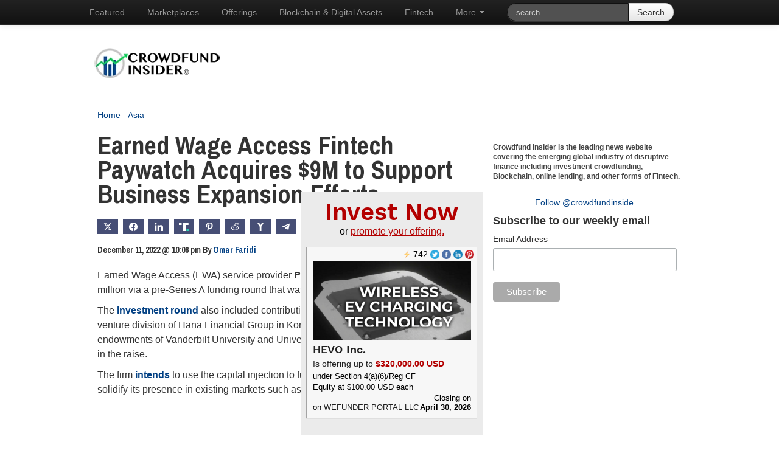

--- FILE ---
content_type: text/html; charset=utf-8
request_url: https://promote.disclosurequest.com/widget_horizontal?size=2
body_size: 4508
content:
<!DOCTYPE html>
<html>
  <head>
    <meta charset="UTF-8">
    <meta name="viewport" content="width=device-width, initial-scale=1">
    <meta name="description" content="Quickly and easily search Form D and Reg A filings.">
    <meta name="keywords" content="SEC filings, securities disclosures, Regulation D, Regulation A, 506(B), 506(c), crowdfunding, Form D, Form 1-A, Reg A+, search edgar, company filing search">
    <link rel="shortcut icon" type=image/x-icon href=/favicon.ico>
    <link rel="stylesheet" href="/assets/application-8d3e0949039839321af17eabbcaf37bc84f8bc4a4502f13d6f5fe74f5ed4182b.css" media="all" />
      <script async src="https://www.googletagmanager.com/gtag/js?id=UA-72164231-2"></script>
  <script>
    window.dataLayer = window.dataLayer || [];
    function gtag(){dataLayer.push(arguments);}
    gtag('js', new Date());

    gtag('config', 'UA-72164231-2');
  </script>

  </head>
  <body>
    <div class="content widget">
      <div class="widget-promote widget-horizontal">
  <h1 class="header-base header-widget">
  Invest Now
</h1>


  <p class="center">or <a class="widget-promote-cta" href="https://promote.disclosurequest.com">promote your offering.</a></p>
  <ul class="list-promote">
      
  <li class="card-promote">
    <a data-track="/filing_promotions/432/click?filing_id=0001587317-25-000002&amp;resource=filing_url" rel="noopener noreferrer" target="_blank" href="https://fintechinsider.pro/hevo">
        <img class="image-widget" src="https://dq-promote-assets.s3.amazonaws.com/uploads/filing_promotion/featured_image/432/reg_cf_featured_image(2).png" />
</a>    <div class="social-container">
  <p class="social-icon aggregate">
    <img class="facebook-icon" src="/assets/bolt-3-f8c42d87f080cbfaa705c9dd06180b430e8e826f6bca1e646374d429c0dfdf5b.png" />
    <span class="number">742</span>
  </p>

    <a class="social-icon twitter twitter-share-button" data-after-track="popup" data-track="/filing_promotions/432/click?filing_id=0001587317-25-000002&amp;resource=twitter" href="https://twitter.com/intent/tweet?text=HEVO+Inc.+is+offering+up+to+%24320%2C000.00+USD+on+Wefunder+Portal+LLC+https%3A%2F%2Ffintechinsider.pro%2Fhevo+via+%40DisclosureQuest">
      <img class="twitter-icon" src="/assets/twitter-round-691395763aa0c40f9d4d80586680ff0dfc1788fd6238d3888d24fb254f24ddf0.png" />
</a>
    <a class="social-icon facebook" data-after-track="popup" data-track="/filing_promotions/432/click?filing_id=0001587317-25-000002&amp;resource=facebook" href="https://www.facebook.com/sharer/sharer.php?u=https%3A%2F%2Ffintechinsider.pro%2Fhevo&amp;quote=HEVO+Inc.+is+offering+up+to+%24320%2C000.00+USD+on+Wefunder+Portal+LLC">
      <img class="facebook-icon" src="/assets/facebook-round-a091dfbb6428a2aa2d5bf5bd1f6fa65d93ccc25e12b5fb2d0a893639228e6f1b.png" />
</a>
    <a class="social-icon linkedin" data-after-track="popup" data-track="/filing_promotions/432/click?filing_id=0001587317-25-000002&amp;resource=linkedin" href="https://www.linkedin.com/shareArticle?url=https%3A%2F%2Ffintechinsider.pro%2Fhevo&amp;mini=true&amp;title=HEVO+Inc.+is+offering+up+to+%24320%2C000.00+USD+on+Wefunder+Portal+LLC&amp;source=Disclosure+Quest">
      <img class="linkedin-icon" src="/assets/linkedin-round-9a2f88efffdf96ce59bca8e0a553cd6a9ef0cdabe870fe8073ad33906ee18750.png" />
</a>
    <a class="social-icon pinterest" data-after-track="popup" data-track="/filing_promotions/432/click?filing_id=0001587317-25-000002&amp;resource=pinterest" href="http://pinterest.com/pin/create/button/?url=https%3A%2F%2Ffintechinsider.pro%2Fhevo&amp;description=HEVO+Inc.+is+offering+up+to+%24320%2C000.00+USD+on+Wefunder+Portal+LLC&amp;media=https%3A%2F%2Fdq-promote-assets.s3.amazonaws.com%2Fuploads%2Ffiling_promotion%2Ffeatured_image%2F432%2Freg_cf_featured_image%282%29.png">
      <img class="pinterest-icon" src="/assets/pinterest-round-3b01b22e2fd16e262f43b676a27bd16cacb01a7edf2cc7850a3b7ffc0238d39d.png" />
</a></div>


    <h2 class="header-card">
      <a class="companyName" data-track="/filing_promotions/432/click?filing_id=0001587317-25-000002&amp;resource=filing_url" rel="noopener noreferrer" target="_blank" href="https://fintechinsider.pro/hevo">HEVO Inc.</a>
    </h2>
    <p class="description-card">Is offering up to <span class="highlight">$320,000.00 USD</span></p>
    <p class="detail-card">under Section 4(a)(6)/Reg CF</p>
    <p class="detail-card">Equity at $100.00 USD each</p>
    <div class="footer-card">
      <p class="detail-card">
        on
        <a class="platform-link" data-track="/filing_promotions/432/click?filing_id=0001587317-25-000002&amp;resource=filing_url" rel="noopener noreferrer" target="_blank" href="https://fintechinsider.pro/hevo">Wefunder Portal LLC</a>
      </p>
      <p class="detail-card close-date">Closing on <span class="bold">April 30, 2026</span></p>
    </div>
  </li>

  </ul>
  <footer class="footer-widget">
  <button class="embed-link" data-expand="embed-code">
    Embed This
  </button>
</footer>
<div class="embed-code hidden" id="embed-code">
  <button class="close embed-link" data-expand="embed-code">Hide</button>
  <p>Just copy and paste the code below to use this widget on your website!</p>
<pre>
<code>&lt;iframe src="https://promote.disclosurequest.com/widget_horizontal?size=2" frameborder="0" scrolling="no" height="425px" width="620px"&gt;&lt;/iframe&gt;</code>
</pre>
</div>


</div>

    </div>
    <script src="/assets/widget-9623d189f11b204e0da81814159794dfd66b72bd058d6428a7b337f15cf728e3.js" data-turbo-track="reload" defer="defer" type="module"></script>
  </body>
</html>


--- FILE ---
content_type: text/html; charset=utf-8
request_url: https://promote.disclosurequest.com/widgets/reg-cf/most-active
body_size: 20164
content:

<!DOCTYPE html>
<html>
  <head>
    <meta charset="UTF-8">
    <meta name="viewport" content="width=device-width, initial-scale=1">
    <meta name="description" content="Quickly and easily search Form D and Reg A filings.">
    <meta name="keywords" content="SEC filings, securities disclosures, Regulation D, Regulation A, 506(B), 506(c), crowdfunding, Form D, Form 1-A, Reg A+, search edgar, company filing search">
    <link rel="shortcut icon" type=image/x-icon href=/favicon.ico>
    <link rel="stylesheet" href="/assets/dq_widget-cdabe7e6bba22c758469047728452c98cb2aee9b69dab1d34f8c04992abe102a.css" media="all" />
      <script async src="https://www.googletagmanager.com/gtag/js?id=UA-72164231-2"></script>
  <script>
    window.dataLayer = window.dataLayer || [];
    function gtag(){dataLayer.push(arguments);}
    gtag('js', new Date());

    gtag('config', 'UA-72164231-2');
  </script>

    <script src="/assets/dq_widget-4af40f8e10741420b8ccde5efaa6bfb9a865dc3afbfa2a22c3dcabc078e9d635.js" data-turbo-track="reload" defer="defer" type="module"></script>
      <link rel="stylesheet" href="/assets/widgets/most-active-80db67c1a39979b4b72acd2b6f8637beac6d8528a7ae2269f5cdf01bc14a6ead.css" media="all" />

  </head>
  <body class="layout--multi-chart">
    <header class="dq-header">
  <a data-track="/widgets/clicks?from=https%3A%2F%2Fpromote.disclosurequest.com%2Fwidgets%2Freg-cf%2Fmost-active&amp;label=Most+Active+-+DQ+header+link&amp;to=https%3A%2F%2Fdisclosurequest.com%2F" target="_blank" rel="noopener" href="https://disclosurequest.com/">
    <img alt="Disclosure Quest" src="/assets/disclosure-quest-logo-757b2061baf27dd1ddf376204eaf4126f7443b08353241b5baf57d5828e16608.svg" />
</a>  <hr class="accent-line" />
</header>


    <main>
      <div class="widget-wrapper">
        
<div class="main-wrapper">
  <div>
      <h1 class="title">“Reg CF” Most Active Platforms <span class="nowrap">30 days</span></h1>

<p class="subtitle">
  Number of Form C Filings
  <a class="social-icon" data-after-track="popup" data-track="/widgets/clicks?from=https%3A%2F%2Fpromote.disclosurequest.com%2Fwidgets%2Freg-cf%2Fmost-active&amp;label=%E2%80%9CReg+CF%E2%80%9D+Most+Active+Platforms+30+days+-+widget+Twitter+link&amp;to=https%3A%2F%2Ftwitter.com%2Fintent%2Ftweet%3Ftext%3D%25E2%2580%259CReg%2BCF%25E2%2580%259D%2BMost%2BActive%2BPlatforms%2B30%2Bdays%2Bvia%2B%2540DisclosureQuest%253A%2Bhttps%253A%252F%252Fpromote.disclosurequest.com%252Fwidgets%252Freg-cf%252Fmost-active" href="https://twitter.com/intent/tweet?text=%E2%80%9CReg+CF%E2%80%9D+Most+Active+Platforms+30+days+via+%40DisclosureQuest%3A+https%3A%2F%2Fpromote.disclosurequest.com%2Fwidgets%2Freg-cf%2Fmost-active">
  <img class="twitter-icon" src="/assets/twitter-round-691395763aa0c40f9d4d80586680ff0dfc1788fd6238d3888d24fb254f24ddf0.png" />
</a>
</p>

<div id="e1870e4e-1a28-44a8-94c3-c8fb5a7f4de2" style="height: 300px; width: 100%; text-align: center; color: #999; line-height: 300px; font-size: 14px; font-family: 'Lucida Grande', 'Lucida Sans Unicode', Verdana, Arial, Helvetica, sans-serif;">Loading...</div>
<script>
  (function() {
    if (document.documentElement.hasAttribute("data-turbolinks-preview")) return;
    if (document.documentElement.hasAttribute("data-turbo-preview")) return;

    var createChart = function() { new Chartkick["PieChart"]("e1870e4e-1a28-44a8-94c3-c8fb5a7f4de2", [["Wefunder Portal LLC",16],["StartEngine Primary, LLC",8],["DEALMAKER SECURITIES LLC",8],["Honeycomb Portal LLC",4],["CLIMATIZE EARTH SECURITIES LLC",2],["CULTIVATE CAPITAL GROUP, LLC",2],["ICON CAPITAL GROUP, LLC",2],["NetCapital Funding Portal Inc.",1],["OpenDeal Portal LLC",1],["MICROVENTURE MARKETPLACE INC.",1]], {"legend":"bottom"}); };
    if ("Chartkick" in window) {
      createChart();
    } else {
      window.addEventListener("chartkick:load", createChart, true);
    }
  })();
</script>


  <section class="centered section--data">
    <ol>
        <li><a data-track="/widgets/clicks?from=https%3A%2F%2Fpromote.disclosurequest.com%2Fwidgets%2Freg-cf%2Fmost-active&amp;label=%E2%80%9CReg+CF%E2%80%9D+Most+Active+Platforms+30+days+-+Wefunder+Portal+LLC&amp;to=https%3A%2F%2Fdisclosurequest.com%2Fresults%3FsortColumn%3DfilingDate%26sortDirection%3Ddesc%26formType%3DformC%26filingDateMin%3D2025-12-15%26filingDateMax%3D2026-01-14%26filingPlatform%3DWefunder%2BPortal%2BLLC" target="_blank" rel="noopener" href="https://disclosurequest.com/results?sortColumn=filingDate&amp;sortDirection=desc&amp;formType=formC&amp;filingDateMin=2025-12-15&amp;filingDateMax=2026-01-14&amp;filingPlatform=Wefunder+Portal+LLC">Wefunder Portal LLC - <em>16</em></a></li>
        <li><a data-track="/widgets/clicks?from=https%3A%2F%2Fpromote.disclosurequest.com%2Fwidgets%2Freg-cf%2Fmost-active&amp;label=%E2%80%9CReg+CF%E2%80%9D+Most+Active+Platforms+30+days+-+StartEngine+Primary%2C+LLC&amp;to=https%3A%2F%2Fdisclosurequest.com%2Fresults%3FsortColumn%3DfilingDate%26sortDirection%3Ddesc%26formType%3DformC%26filingDateMin%3D2025-12-15%26filingDateMax%3D2026-01-14%26filingPlatform%3DStartEngine%2BPrimary%252C%2BLLC" target="_blank" rel="noopener" href="https://disclosurequest.com/results?sortColumn=filingDate&amp;sortDirection=desc&amp;formType=formC&amp;filingDateMin=2025-12-15&amp;filingDateMax=2026-01-14&amp;filingPlatform=StartEngine+Primary%2C+LLC">StartEngine Primary, LLC - <em>8</em></a></li>
        <li><a data-track="/widgets/clicks?from=https%3A%2F%2Fpromote.disclosurequest.com%2Fwidgets%2Freg-cf%2Fmost-active&amp;label=%E2%80%9CReg+CF%E2%80%9D+Most+Active+Platforms+30+days+-+DEALMAKER+SECURITIES+LLC&amp;to=https%3A%2F%2Fdisclosurequest.com%2Fresults%3FsortColumn%3DfilingDate%26sortDirection%3Ddesc%26formType%3DformC%26filingDateMin%3D2025-12-15%26filingDateMax%3D2026-01-14%26filingPlatform%3DDEALMAKER%2BSECURITIES%2BLLC" target="_blank" rel="noopener" href="https://disclosurequest.com/results?sortColumn=filingDate&amp;sortDirection=desc&amp;formType=formC&amp;filingDateMin=2025-12-15&amp;filingDateMax=2026-01-14&amp;filingPlatform=DEALMAKER+SECURITIES+LLC">DEALMAKER SECURITIES LLC - <em>8</em></a></li>
        <li><a data-track="/widgets/clicks?from=https%3A%2F%2Fpromote.disclosurequest.com%2Fwidgets%2Freg-cf%2Fmost-active&amp;label=%E2%80%9CReg+CF%E2%80%9D+Most+Active+Platforms+30+days+-+Honeycomb+Portal+LLC&amp;to=https%3A%2F%2Fdisclosurequest.com%2Fresults%3FsortColumn%3DfilingDate%26sortDirection%3Ddesc%26formType%3DformC%26filingDateMin%3D2025-12-15%26filingDateMax%3D2026-01-14%26filingPlatform%3DHoneycomb%2BPortal%2BLLC" target="_blank" rel="noopener" href="https://disclosurequest.com/results?sortColumn=filingDate&amp;sortDirection=desc&amp;formType=formC&amp;filingDateMin=2025-12-15&amp;filingDateMax=2026-01-14&amp;filingPlatform=Honeycomb+Portal+LLC">Honeycomb Portal LLC - <em>4</em></a></li>
        <li><a data-track="/widgets/clicks?from=https%3A%2F%2Fpromote.disclosurequest.com%2Fwidgets%2Freg-cf%2Fmost-active&amp;label=%E2%80%9CReg+CF%E2%80%9D+Most+Active+Platforms+30+days+-+CLIMATIZE+EARTH+SECURITIES+LLC&amp;to=https%3A%2F%2Fdisclosurequest.com%2Fresults%3FsortColumn%3DfilingDate%26sortDirection%3Ddesc%26formType%3DformC%26filingDateMin%3D2025-12-15%26filingDateMax%3D2026-01-14%26filingPlatform%3DCLIMATIZE%2BEARTH%2BSECURITIES%2BLLC" target="_blank" rel="noopener" href="https://disclosurequest.com/results?sortColumn=filingDate&amp;sortDirection=desc&amp;formType=formC&amp;filingDateMin=2025-12-15&amp;filingDateMax=2026-01-14&amp;filingPlatform=CLIMATIZE+EARTH+SECURITIES+LLC">CLIMATIZE EARTH SECURITIES LLC - <em>2</em></a></li>
        <li><a data-track="/widgets/clicks?from=https%3A%2F%2Fpromote.disclosurequest.com%2Fwidgets%2Freg-cf%2Fmost-active&amp;label=%E2%80%9CReg+CF%E2%80%9D+Most+Active+Platforms+30+days+-+CULTIVATE+CAPITAL+GROUP%2C+LLC&amp;to=https%3A%2F%2Fdisclosurequest.com%2Fresults%3FsortColumn%3DfilingDate%26sortDirection%3Ddesc%26formType%3DformC%26filingDateMin%3D2025-12-15%26filingDateMax%3D2026-01-14%26filingPlatform%3DCULTIVATE%2BCAPITAL%2BGROUP%252C%2BLLC" target="_blank" rel="noopener" href="https://disclosurequest.com/results?sortColumn=filingDate&amp;sortDirection=desc&amp;formType=formC&amp;filingDateMin=2025-12-15&amp;filingDateMax=2026-01-14&amp;filingPlatform=CULTIVATE+CAPITAL+GROUP%2C+LLC">CULTIVATE CAPITAL GROUP, LLC - <em>2</em></a></li>
        <li><a data-track="/widgets/clicks?from=https%3A%2F%2Fpromote.disclosurequest.com%2Fwidgets%2Freg-cf%2Fmost-active&amp;label=%E2%80%9CReg+CF%E2%80%9D+Most+Active+Platforms+30+days+-+ICON+CAPITAL+GROUP%2C+LLC&amp;to=https%3A%2F%2Fdisclosurequest.com%2Fresults%3FsortColumn%3DfilingDate%26sortDirection%3Ddesc%26formType%3DformC%26filingDateMin%3D2025-12-15%26filingDateMax%3D2026-01-14%26filingPlatform%3DICON%2BCAPITAL%2BGROUP%252C%2BLLC" target="_blank" rel="noopener" href="https://disclosurequest.com/results?sortColumn=filingDate&amp;sortDirection=desc&amp;formType=formC&amp;filingDateMin=2025-12-15&amp;filingDateMax=2026-01-14&amp;filingPlatform=ICON+CAPITAL+GROUP%2C+LLC">ICON CAPITAL GROUP, LLC - <em>2</em></a></li>
        <li><a data-track="/widgets/clicks?from=https%3A%2F%2Fpromote.disclosurequest.com%2Fwidgets%2Freg-cf%2Fmost-active&amp;label=%E2%80%9CReg+CF%E2%80%9D+Most+Active+Platforms+30+days+-+NetCapital+Funding+Portal+Inc.&amp;to=https%3A%2F%2Fdisclosurequest.com%2Fresults%3FsortColumn%3DfilingDate%26sortDirection%3Ddesc%26formType%3DformC%26filingDateMin%3D2025-12-15%26filingDateMax%3D2026-01-14%26filingPlatform%3DNetCapital%2BFunding%2BPortal%2BInc." target="_blank" rel="noopener" href="https://disclosurequest.com/results?sortColumn=filingDate&amp;sortDirection=desc&amp;formType=formC&amp;filingDateMin=2025-12-15&amp;filingDateMax=2026-01-14&amp;filingPlatform=NetCapital+Funding+Portal+Inc.">NetCapital Funding Portal Inc. - <em>1</em></a></li>
        <li><a data-track="/widgets/clicks?from=https%3A%2F%2Fpromote.disclosurequest.com%2Fwidgets%2Freg-cf%2Fmost-active&amp;label=%E2%80%9CReg+CF%E2%80%9D+Most+Active+Platforms+30+days+-+OpenDeal+Portal+LLC&amp;to=https%3A%2F%2Fdisclosurequest.com%2Fresults%3FsortColumn%3DfilingDate%26sortDirection%3Ddesc%26formType%3DformC%26filingDateMin%3D2025-12-15%26filingDateMax%3D2026-01-14%26filingPlatform%3DOpenDeal%2BPortal%2BLLC" target="_blank" rel="noopener" href="https://disclosurequest.com/results?sortColumn=filingDate&amp;sortDirection=desc&amp;formType=formC&amp;filingDateMin=2025-12-15&amp;filingDateMax=2026-01-14&amp;filingPlatform=OpenDeal+Portal+LLC">OpenDeal Portal LLC - <em>1</em></a></li>
        <li><a data-track="/widgets/clicks?from=https%3A%2F%2Fpromote.disclosurequest.com%2Fwidgets%2Freg-cf%2Fmost-active&amp;label=%E2%80%9CReg+CF%E2%80%9D+Most+Active+Platforms+30+days+-+MICROVENTURE+MARKETPLACE+INC.&amp;to=https%3A%2F%2Fdisclosurequest.com%2Fresults%3FsortColumn%3DfilingDate%26sortDirection%3Ddesc%26formType%3DformC%26filingDateMin%3D2025-12-15%26filingDateMax%3D2026-01-14%26filingPlatform%3DMICROVENTURE%2BMARKETPLACE%2BINC." target="_blank" rel="noopener" href="https://disclosurequest.com/results?sortColumn=filingDate&amp;sortDirection=desc&amp;formType=formC&amp;filingDateMin=2025-12-15&amp;filingDateMax=2026-01-14&amp;filingPlatform=MICROVENTURE+MARKETPLACE+INC.">MICROVENTURE MARKETPLACE INC. - <em>1</em></a></li>
    </ol>
  </section>

  </div>
  <div>
      <h1 class="title">“Reg CF” Most Active States <span class="nowrap">30 days</span></h1>

<p class="subtitle">
  Number of Form C Filings
  <a class="social-icon" data-after-track="popup" data-track="/widgets/clicks?from=https%3A%2F%2Fpromote.disclosurequest.com%2Fwidgets%2Freg-cf%2Fmost-active&amp;label=%E2%80%9CReg+CF%E2%80%9D+Most+Active+States+30+days+-+widget+Twitter+link&amp;to=https%3A%2F%2Ftwitter.com%2Fintent%2Ftweet%3Ftext%3D%25E2%2580%259CReg%2BCF%25E2%2580%259D%2BMost%2BActive%2BStates%2B30%2Bdays%2Bvia%2B%2540DisclosureQuest%253A%2Bhttps%253A%252F%252Fpromote.disclosurequest.com%252Fwidgets%252Freg-cf%252Fmost-active" href="https://twitter.com/intent/tweet?text=%E2%80%9CReg+CF%E2%80%9D+Most+Active+States+30+days+via+%40DisclosureQuest%3A+https%3A%2F%2Fpromote.disclosurequest.com%2Fwidgets%2Freg-cf%2Fmost-active">
  <img class="twitter-icon" src="/assets/twitter-round-691395763aa0c40f9d4d80586680ff0dfc1788fd6238d3888d24fb254f24ddf0.png" />
</a>
</p>

<div id="ad790a47-6dd4-4a1b-b37d-982579a05e10" style="height: 300px; width: 100%; text-align: center; color: #999; line-height: 300px; font-size: 14px; font-family: 'Lucida Grande', 'Lucida Sans Unicode', Verdana, Arial, Helvetica, sans-serif;">Loading...</div>
<script>
  (function() {
    if (document.documentElement.hasAttribute("data-turbolinks-preview")) return;
    if (document.documentElement.hasAttribute("data-turbo-preview")) return;

    var createChart = function() { new Chartkick["PieChart"]("ad790a47-6dd4-4a1b-b37d-982579a05e10", [["CALIFORNIA",10],["NEW YORK",5],["PENNSYLVANIA",4],["MASSACHUSETTS",4],["WASHINGTON",4],["DELAWARE",3],["FLORIDA",3],["NORTH CAROLINA",2],["MARYLAND",2],["UTAH",1]], {"legend":"bottom"}); };
    if ("Chartkick" in window) {
      createChart();
    } else {
      window.addEventListener("chartkick:load", createChart, true);
    }
  })();
</script>


  <section class="centered section--data">
    <ol>
        <li><a data-track="/widgets/clicks?from=https%3A%2F%2Fpromote.disclosurequest.com%2Fwidgets%2Freg-cf%2Fmost-active&amp;label=%E2%80%9CReg+CF%E2%80%9D+Most+Active+States+30+days+-+CALIFORNIA&amp;to=https%3A%2F%2Fdisclosurequest.com%2Fresults%3Fwidget%3Dn17hs2%26sortColumn%3DfilingDate%26sortDirection%3Ddesc%26formType%3DformC%26filingDateMin%3D2025-12-15%26filingDateMax%3D2026-01-14%26principlePlaceOfBusiness%3DCALIFORNIA" target="_blank" rel="noopener" href="https://disclosurequest.com/results?widget=n17hs2&amp;sortColumn=filingDate&amp;sortDirection=desc&amp;formType=formC&amp;filingDateMin=2025-12-15&amp;filingDateMax=2026-01-14&amp;principlePlaceOfBusiness=CALIFORNIA">CALIFORNIA - <em>10</em></a></li>
        <li><a data-track="/widgets/clicks?from=https%3A%2F%2Fpromote.disclosurequest.com%2Fwidgets%2Freg-cf%2Fmost-active&amp;label=%E2%80%9CReg+CF%E2%80%9D+Most+Active+States+30+days+-+NEW+YORK&amp;to=https%3A%2F%2Fdisclosurequest.com%2Fresults%3Fwidget%3Dn17hs2%26sortColumn%3DfilingDate%26sortDirection%3Ddesc%26formType%3DformC%26filingDateMin%3D2025-12-15%26filingDateMax%3D2026-01-14%26principlePlaceOfBusiness%3DNEW%2BYORK" target="_blank" rel="noopener" href="https://disclosurequest.com/results?widget=n17hs2&amp;sortColumn=filingDate&amp;sortDirection=desc&amp;formType=formC&amp;filingDateMin=2025-12-15&amp;filingDateMax=2026-01-14&amp;principlePlaceOfBusiness=NEW+YORK">NEW YORK - <em>5</em></a></li>
        <li><a data-track="/widgets/clicks?from=https%3A%2F%2Fpromote.disclosurequest.com%2Fwidgets%2Freg-cf%2Fmost-active&amp;label=%E2%80%9CReg+CF%E2%80%9D+Most+Active+States+30+days+-+PENNSYLVANIA&amp;to=https%3A%2F%2Fdisclosurequest.com%2Fresults%3Fwidget%3Dn17hs2%26sortColumn%3DfilingDate%26sortDirection%3Ddesc%26formType%3DformC%26filingDateMin%3D2025-12-15%26filingDateMax%3D2026-01-14%26principlePlaceOfBusiness%3DPENNSYLVANIA" target="_blank" rel="noopener" href="https://disclosurequest.com/results?widget=n17hs2&amp;sortColumn=filingDate&amp;sortDirection=desc&amp;formType=formC&amp;filingDateMin=2025-12-15&amp;filingDateMax=2026-01-14&amp;principlePlaceOfBusiness=PENNSYLVANIA">PENNSYLVANIA - <em>4</em></a></li>
        <li><a data-track="/widgets/clicks?from=https%3A%2F%2Fpromote.disclosurequest.com%2Fwidgets%2Freg-cf%2Fmost-active&amp;label=%E2%80%9CReg+CF%E2%80%9D+Most+Active+States+30+days+-+MASSACHUSETTS&amp;to=https%3A%2F%2Fdisclosurequest.com%2Fresults%3Fwidget%3Dn17hs2%26sortColumn%3DfilingDate%26sortDirection%3Ddesc%26formType%3DformC%26filingDateMin%3D2025-12-15%26filingDateMax%3D2026-01-14%26principlePlaceOfBusiness%3DMASSACHUSETTS" target="_blank" rel="noopener" href="https://disclosurequest.com/results?widget=n17hs2&amp;sortColumn=filingDate&amp;sortDirection=desc&amp;formType=formC&amp;filingDateMin=2025-12-15&amp;filingDateMax=2026-01-14&amp;principlePlaceOfBusiness=MASSACHUSETTS">MASSACHUSETTS - <em>4</em></a></li>
        <li><a data-track="/widgets/clicks?from=https%3A%2F%2Fpromote.disclosurequest.com%2Fwidgets%2Freg-cf%2Fmost-active&amp;label=%E2%80%9CReg+CF%E2%80%9D+Most+Active+States+30+days+-+WASHINGTON&amp;to=https%3A%2F%2Fdisclosurequest.com%2Fresults%3Fwidget%3Dn17hs2%26sortColumn%3DfilingDate%26sortDirection%3Ddesc%26formType%3DformC%26filingDateMin%3D2025-12-15%26filingDateMax%3D2026-01-14%26principlePlaceOfBusiness%3DWASHINGTON" target="_blank" rel="noopener" href="https://disclosurequest.com/results?widget=n17hs2&amp;sortColumn=filingDate&amp;sortDirection=desc&amp;formType=formC&amp;filingDateMin=2025-12-15&amp;filingDateMax=2026-01-14&amp;principlePlaceOfBusiness=WASHINGTON">WASHINGTON - <em>4</em></a></li>
        <li><a data-track="/widgets/clicks?from=https%3A%2F%2Fpromote.disclosurequest.com%2Fwidgets%2Freg-cf%2Fmost-active&amp;label=%E2%80%9CReg+CF%E2%80%9D+Most+Active+States+30+days+-+DELAWARE&amp;to=https%3A%2F%2Fdisclosurequest.com%2Fresults%3Fwidget%3Dn17hs2%26sortColumn%3DfilingDate%26sortDirection%3Ddesc%26formType%3DformC%26filingDateMin%3D2025-12-15%26filingDateMax%3D2026-01-14%26principlePlaceOfBusiness%3DDELAWARE" target="_blank" rel="noopener" href="https://disclosurequest.com/results?widget=n17hs2&amp;sortColumn=filingDate&amp;sortDirection=desc&amp;formType=formC&amp;filingDateMin=2025-12-15&amp;filingDateMax=2026-01-14&amp;principlePlaceOfBusiness=DELAWARE">DELAWARE - <em>3</em></a></li>
        <li><a data-track="/widgets/clicks?from=https%3A%2F%2Fpromote.disclosurequest.com%2Fwidgets%2Freg-cf%2Fmost-active&amp;label=%E2%80%9CReg+CF%E2%80%9D+Most+Active+States+30+days+-+FLORIDA&amp;to=https%3A%2F%2Fdisclosurequest.com%2Fresults%3Fwidget%3Dn17hs2%26sortColumn%3DfilingDate%26sortDirection%3Ddesc%26formType%3DformC%26filingDateMin%3D2025-12-15%26filingDateMax%3D2026-01-14%26principlePlaceOfBusiness%3DFLORIDA" target="_blank" rel="noopener" href="https://disclosurequest.com/results?widget=n17hs2&amp;sortColumn=filingDate&amp;sortDirection=desc&amp;formType=formC&amp;filingDateMin=2025-12-15&amp;filingDateMax=2026-01-14&amp;principlePlaceOfBusiness=FLORIDA">FLORIDA - <em>3</em></a></li>
        <li><a data-track="/widgets/clicks?from=https%3A%2F%2Fpromote.disclosurequest.com%2Fwidgets%2Freg-cf%2Fmost-active&amp;label=%E2%80%9CReg+CF%E2%80%9D+Most+Active+States+30+days+-+NORTH+CAROLINA&amp;to=https%3A%2F%2Fdisclosurequest.com%2Fresults%3Fwidget%3Dn17hs2%26sortColumn%3DfilingDate%26sortDirection%3Ddesc%26formType%3DformC%26filingDateMin%3D2025-12-15%26filingDateMax%3D2026-01-14%26principlePlaceOfBusiness%3DNORTH%2BCAROLINA" target="_blank" rel="noopener" href="https://disclosurequest.com/results?widget=n17hs2&amp;sortColumn=filingDate&amp;sortDirection=desc&amp;formType=formC&amp;filingDateMin=2025-12-15&amp;filingDateMax=2026-01-14&amp;principlePlaceOfBusiness=NORTH+CAROLINA">NORTH CAROLINA - <em>2</em></a></li>
        <li><a data-track="/widgets/clicks?from=https%3A%2F%2Fpromote.disclosurequest.com%2Fwidgets%2Freg-cf%2Fmost-active&amp;label=%E2%80%9CReg+CF%E2%80%9D+Most+Active+States+30+days+-+MARYLAND&amp;to=https%3A%2F%2Fdisclosurequest.com%2Fresults%3Fwidget%3Dn17hs2%26sortColumn%3DfilingDate%26sortDirection%3Ddesc%26formType%3DformC%26filingDateMin%3D2025-12-15%26filingDateMax%3D2026-01-14%26principlePlaceOfBusiness%3DMARYLAND" target="_blank" rel="noopener" href="https://disclosurequest.com/results?widget=n17hs2&amp;sortColumn=filingDate&amp;sortDirection=desc&amp;formType=formC&amp;filingDateMin=2025-12-15&amp;filingDateMax=2026-01-14&amp;principlePlaceOfBusiness=MARYLAND">MARYLAND - <em>2</em></a></li>
        <li><a data-track="/widgets/clicks?from=https%3A%2F%2Fpromote.disclosurequest.com%2Fwidgets%2Freg-cf%2Fmost-active&amp;label=%E2%80%9CReg+CF%E2%80%9D+Most+Active+States+30+days+-+UTAH&amp;to=https%3A%2F%2Fdisclosurequest.com%2Fresults%3Fwidget%3Dn17hs2%26sortColumn%3DfilingDate%26sortDirection%3Ddesc%26formType%3DformC%26filingDateMin%3D2025-12-15%26filingDateMax%3D2026-01-14%26principlePlaceOfBusiness%3DUTAH" target="_blank" rel="noopener" href="https://disclosurequest.com/results?widget=n17hs2&amp;sortColumn=filingDate&amp;sortDirection=desc&amp;formType=formC&amp;filingDateMin=2025-12-15&amp;filingDateMax=2026-01-14&amp;principlePlaceOfBusiness=UTAH">UTAH - <em>1</em></a></li>
    </ol>
  </section>

  </div>
</div>

      </div>
    </main>
</body></html>



--- FILE ---
content_type: text/html; charset=utf-8
request_url: https://promote.disclosurequest.com/widget?size=1
body_size: 4585
content:
<!DOCTYPE html>
<html>
  <head>
    <meta charset="UTF-8">
    <meta name="viewport" content="width=device-width, initial-scale=1">
    <meta name="description" content="Quickly and easily search Form D and Reg A filings.">
    <meta name="keywords" content="SEC filings, securities disclosures, Regulation D, Regulation A, 506(B), 506(c), crowdfunding, Form D, Form 1-A, Reg A+, search edgar, company filing search">
    <link rel="shortcut icon" type=image/x-icon href=/favicon.ico>
    <link rel="stylesheet" href="/assets/application-8d3e0949039839321af17eabbcaf37bc84f8bc4a4502f13d6f5fe74f5ed4182b.css" media="all" />
      <script async src="https://www.googletagmanager.com/gtag/js?id=UA-72164231-2"></script>
  <script>
    window.dataLayer = window.dataLayer || [];
    function gtag(){dataLayer.push(arguments);}
    gtag('js', new Date());

    gtag('config', 'UA-72164231-2');
  </script>

  </head>
  <body>
    <div class="content widget">
      <div class="widget-promote">
  <h1 class="header-base header-widget">
  Invest Now
</h1>


  <p class="center">or <a class="widget-promote-cta" href="https://promote.disclosurequest.com" target="_blank">promote your offering.</a></p>
  <ul class="list-promote">
      
  <li class="card-promote">
    <a data-track="/filing_promotions/432/click?filing_id=0001587317-25-000002&amp;resource=filing_url" rel="noopener noreferrer" target="_blank" href="https://fintechinsider.pro/hevo">
        <img class="image-widget" src="https://dq-promote-assets.s3.amazonaws.com/uploads/filing_promotion/featured_image/432/reg_cf_featured_image(2).png" />
</a>    <div class="social-container">
  <p class="social-icon aggregate">
    <img class="facebook-icon" src="/assets/bolt-3-f8c42d87f080cbfaa705c9dd06180b430e8e826f6bca1e646374d429c0dfdf5b.png" />
    <span class="number">742</span>
  </p>

    <a class="social-icon twitter twitter-share-button" data-after-track="popup" data-track="/filing_promotions/432/click?filing_id=0001587317-25-000002&amp;resource=twitter" href="https://twitter.com/intent/tweet?text=HEVO+Inc.+is+offering+up+to+%24320%2C000.00+USD+on+Wefunder+Portal+LLC+https%3A%2F%2Ffintechinsider.pro%2Fhevo+via+%40DisclosureQuest">
      <img class="twitter-icon" src="/assets/twitter-round-691395763aa0c40f9d4d80586680ff0dfc1788fd6238d3888d24fb254f24ddf0.png" />
</a>
    <a class="social-icon facebook" data-after-track="popup" data-track="/filing_promotions/432/click?filing_id=0001587317-25-000002&amp;resource=facebook" href="https://www.facebook.com/sharer/sharer.php?u=https%3A%2F%2Ffintechinsider.pro%2Fhevo&amp;quote=HEVO+Inc.+is+offering+up+to+%24320%2C000.00+USD+on+Wefunder+Portal+LLC">
      <img class="facebook-icon" src="/assets/facebook-round-a091dfbb6428a2aa2d5bf5bd1f6fa65d93ccc25e12b5fb2d0a893639228e6f1b.png" />
</a>
    <a class="social-icon linkedin" data-after-track="popup" data-track="/filing_promotions/432/click?filing_id=0001587317-25-000002&amp;resource=linkedin" href="https://www.linkedin.com/shareArticle?url=https%3A%2F%2Ffintechinsider.pro%2Fhevo&amp;mini=true&amp;title=HEVO+Inc.+is+offering+up+to+%24320%2C000.00+USD+on+Wefunder+Portal+LLC&amp;source=Disclosure+Quest">
      <img class="linkedin-icon" src="/assets/linkedin-round-9a2f88efffdf96ce59bca8e0a553cd6a9ef0cdabe870fe8073ad33906ee18750.png" />
</a>
    <a class="social-icon pinterest" data-after-track="popup" data-track="/filing_promotions/432/click?filing_id=0001587317-25-000002&amp;resource=pinterest" href="http://pinterest.com/pin/create/button/?url=https%3A%2F%2Ffintechinsider.pro%2Fhevo&amp;description=HEVO+Inc.+is+offering+up+to+%24320%2C000.00+USD+on+Wefunder+Portal+LLC&amp;media=https%3A%2F%2Fdq-promote-assets.s3.amazonaws.com%2Fuploads%2Ffiling_promotion%2Ffeatured_image%2F432%2Freg_cf_featured_image%282%29.png">
      <img class="pinterest-icon" src="/assets/pinterest-round-3b01b22e2fd16e262f43b676a27bd16cacb01a7edf2cc7850a3b7ffc0238d39d.png" />
</a></div>


    <h2 class="header-card">
      <a class="companyName" data-track="/filing_promotions/432/click?filing_id=0001587317-25-000002&amp;resource=filing_url" rel="noopener noreferrer" target="_blank" href="https://fintechinsider.pro/hevo">HEVO Inc.</a>
    </h2>
    <p class="description-card">Is offering up to <span class="highlight">$320,000.00 USD</span></p>
    <p class="detail-card">under Section 4(a)(6)/Reg CF</p>
    <p class="detail-card">Equity at $100.00 USD each</p>
    <div class="footer-card">
      <p class="detail-card">
        on
        <a class="platform-link" data-track="/filing_promotions/432/click?filing_id=0001587317-25-000002&amp;resource=filing_url" rel="noopener noreferrer" target="_blank" href="https://fintechinsider.pro/hevo">Wefunder Portal LLC</a>
      </p>
      <p class="detail-card close-date">Closing on <span class="bold">April 30, 2026</span></p>
    </div>
  </li>

  </ul>
  <footer class="footer-widget">
  <button class="embed-link" data-expand="embed-code">
    Embed This
  </button>
</footer>
<div class="embed-code hidden" id="embed-code">
  <button class="close embed-link" data-expand="embed-code">Hide</button>
  <p>Just copy and paste the code below to use this widget on your website!</p>
<pre>
<code>&lt;iframe src="https://promote.disclosurequest.com/widget?size=4" frameborder="0" scrolling="no" height="1300px" width="300px"&gt;&lt;/iframe&gt;</code>
</pre>
</div>


</div>

    </div>
    <script src="/assets/widget-9623d189f11b204e0da81814159794dfd66b72bd058d6428a7b337f15cf728e3.js" data-turbo-track="reload" defer="defer" type="module"></script>
  </body>
</html>


--- FILE ---
content_type: text/html; charset=utf-8
request_url: https://www.disclosurequest.com/crowdfund?form1a=true&formd506b=true&formd506c=true&formc=true&social=true&promote=true
body_size: 11648
content:

<!DOCTYPE html>
<html lang="en">
  <head>
    <meta charset="UTF-8" />
    <title>Disclosure Quest - Search SEC Filings</title>
    <meta name="viewport" content="width=device-width,initial-scale=1">
    <meta name="apple-mobile-web-app-capable" content="yes">
    <meta name="application-name" content="Disclosurequest Website">
    <meta name="mobile-web-app-capable" content="yes">
    <meta name="description" content="Quickly and easily search Reg A, Reg CF, and Reg D filings.">
    <meta name="keywords" content="SEC filings, securities disclosures, Regulation CF, Regulation D, Regulation A, 506(B), 506(c), crowdfunding, Reg D, Form 1-A, Reg A, Reg A+, Reg C, Reg CF, search edgar, company filing search">

    <meta name="csrf-param" content="authenticity_token" />
<meta name="csrf-token" content="qXjCMyVUZMntloJV4wxm1G1NLWHkRcBJc1WrCwDjDq2E73gFVCHdqKOGKftkPVQ7NiMc5Ht1wQHbbYcmDRljsA" />
    


    <link rel="icon" href="/icon.png" type="image/png">
    <link rel="apple-touch-icon" href="/icon.png">

    <link rel="stylesheet" href="/assets/slimselect-0bb2cf73.css" data-turbo-track="reload" />
    <link rel="stylesheet" href="/assets/base-12610f97.css" data-turbo-track="reload" />
    <link rel="stylesheet" href="/assets/search-e6b2bdee.css" data-turbo-track="reload" />
    <link rel="stylesheet" href="/assets/typography-d29a78b2.css" data-turbo-track="reload" />
    <link rel="stylesheet" href="/assets/masthead-e3aced89.css" data-turbo-track="reload" />
    <script type="importmap" data-turbo-track="reload">{
  "imports": {
    "application": "/assets/application-524bab28.js",
    "@hotwired/stimulus-loading": "/assets/stimulus-loading-1fc53fe7.js",
    "@rails/actioncable/src": "/assets/@rails--actioncable--src-88577087.js",
    "@hotwired/stimulus": "/assets/@hotwired--stimulus-132cbc23.js",
    "@hotwired/turbo": "/assets/@hotwired--turbo-13c88b6c.js",
    "@hotwired/turbo-rails": "/assets/@hotwired--turbo-rails-2a46e0e0.js",
    "slim-select": "/assets/slim-select-0b235ccf.js",
    "controllers/application": "/assets/controllers/application-1eddd0f0.js",
    "controllers/clipboard_controller": "/assets/controllers/clipboard_controller-0ee6a378.js",
    "controllers/details_controller": "/assets/controllers/details_controller-78db9f5d.js",
    "controllers/document_select_controller": "/assets/controllers/document_select_controller-d17f75b1.js",
    "controllers": "/assets/controllers/index-461229ad.js",
    "controllers/multiselect_controller": "/assets/controllers/multiselect_controller-01e0df55.js",
    "controllers/recaptcha_controller": "/assets/controllers/recaptcha_controller-0e5c984c.js",
    "controllers/search_results_controller": "/assets/controllers/search_results_controller-0a630b72.js"
  },
  "integrity": {
    "/assets/application-524bab28.js": "sha256-lEeKPuYbIqjUzw+T/mjkiow1Gzp3jwCHlDpVqVG3Ecc=",
    "/assets/stimulus-loading-1fc53fe7.js": "sha256-ZIB0e/MCXqKsR4DLTk3aPJi110kR16B85mwhHzJH5Zw=",
    "/assets/@rails--actioncable--src-88577087.js": "sha256-1Kf47uLOjGJyj/7SBA3d3f20mU9dPDjVfYS+0faRlKE=",
    "/assets/@hotwired--stimulus-132cbc23.js": "sha256-vXd23KLuzBvftp4DGNMKhTKo6IrLLRtz9NWNbqfcoFU=",
    "/assets/@hotwired--turbo-13c88b6c.js": "sha256-qoOVEP+zrfH7ZpI2dpviz95j23gbQR+ehyx9gi509RU=",
    "/assets/@hotwired--turbo-rails-2a46e0e0.js": "sha256-KuvETWUJPOzAdXJQsOCsnPKHKaa33zkAiBP84ozN3UE=",
    "/assets/slim-select-0b235ccf.js": "sha256-VLDwgt//LyRBoywXIVvHQBUogf5nb4RAQ609jfmtZWI=",
    "/assets/controllers/application-1eddd0f0.js": "sha256-51hyGdW+m2j0IvGiufSehULiadyxdZUobCIF/b1NEu8=",
    "/assets/controllers/clipboard_controller-0ee6a378.js": "sha256-BAi5RLUE6I2dEYyRCfg2snR+ftGD1EPgfArVHHBCars=",
    "/assets/controllers/details_controller-78db9f5d.js": "sha256-2IKTnCW6hDUhVzXOcujUga+9Q2bA0dC6Y+GDxRJp5hU=",
    "/assets/controllers/document_select_controller-d17f75b1.js": "sha256-MqFp19k8gKTWC2R+U2Bb6PW3x/7NT3OWRFY/VTq2fWk=",
    "/assets/controllers/index-461229ad.js": "sha256-8k1ZTjB93W4p0D4ivE60X8/LaCRWm1TYUgp9oUuI/pY=",
    "/assets/controllers/multiselect_controller-01e0df55.js": "sha256-YYpDlqmb7WyuSPbbGOkI7joNrUVCQQgrCPenaWcl0sU=",
    "/assets/controllers/recaptcha_controller-0e5c984c.js": "sha256-Ly6q3EW+1TTNDpAFoPLozNliTJPaquEP5qIezlsm6RY=",
    "/assets/controllers/search_results_controller-0a630b72.js": "sha256-Fs3I40TzILLPL1/cHPZjsIV8B95fgLlR9u6VkXi1plg="
  }
}</script>
<link rel="modulepreload" href="/assets/application-524bab28.js" integrity="sha256-lEeKPuYbIqjUzw+T/mjkiow1Gzp3jwCHlDpVqVG3Ecc=">
<link rel="modulepreload" href="/assets/stimulus-loading-1fc53fe7.js" integrity="sha256-ZIB0e/MCXqKsR4DLTk3aPJi110kR16B85mwhHzJH5Zw=">
<link rel="modulepreload" href="/assets/@rails--actioncable--src-88577087.js" integrity="sha256-1Kf47uLOjGJyj/7SBA3d3f20mU9dPDjVfYS+0faRlKE=">
<link rel="modulepreload" href="/assets/@hotwired--stimulus-132cbc23.js" integrity="sha256-vXd23KLuzBvftp4DGNMKhTKo6IrLLRtz9NWNbqfcoFU=">
<link rel="modulepreload" href="/assets/@hotwired--turbo-13c88b6c.js" integrity="sha256-qoOVEP+zrfH7ZpI2dpviz95j23gbQR+ehyx9gi509RU=">
<link rel="modulepreload" href="/assets/@hotwired--turbo-rails-2a46e0e0.js" integrity="sha256-KuvETWUJPOzAdXJQsOCsnPKHKaa33zkAiBP84ozN3UE=">
<link rel="modulepreload" href="/assets/slim-select-0b235ccf.js" integrity="sha256-VLDwgt//LyRBoywXIVvHQBUogf5nb4RAQ609jfmtZWI=">
<link rel="modulepreload" href="/assets/controllers/application-1eddd0f0.js" integrity="sha256-51hyGdW+m2j0IvGiufSehULiadyxdZUobCIF/b1NEu8=">
<link rel="modulepreload" href="/assets/controllers/clipboard_controller-0ee6a378.js" integrity="sha256-BAi5RLUE6I2dEYyRCfg2snR+ftGD1EPgfArVHHBCars=">
<link rel="modulepreload" href="/assets/controllers/details_controller-78db9f5d.js" integrity="sha256-2IKTnCW6hDUhVzXOcujUga+9Q2bA0dC6Y+GDxRJp5hU=">
<link rel="modulepreload" href="/assets/controllers/document_select_controller-d17f75b1.js" integrity="sha256-MqFp19k8gKTWC2R+U2Bb6PW3x/7NT3OWRFY/VTq2fWk=">
<link rel="modulepreload" href="/assets/controllers/index-461229ad.js" integrity="sha256-8k1ZTjB93W4p0D4ivE60X8/LaCRWm1TYUgp9oUuI/pY=">
<link rel="modulepreload" href="/assets/controllers/multiselect_controller-01e0df55.js" integrity="sha256-YYpDlqmb7WyuSPbbGOkI7joNrUVCQQgrCPenaWcl0sU=">
<link rel="modulepreload" href="/assets/controllers/recaptcha_controller-0e5c984c.js" integrity="sha256-Ly6q3EW+1TTNDpAFoPLozNliTJPaquEP5qIezlsm6RY=">
<link rel="modulepreload" href="/assets/controllers/search_results_controller-0a630b72.js" integrity="sha256-Fs3I40TzILLPL1/cHPZjsIV8B95fgLlR9u6VkXi1plg=">
<script type="module">import "application"</script>

      <link rel="stylesheet" href="/assets/recent-filings-03e8ec18.css" data-turbo-track="reload" />
  <script type="text/javascript" async src="https://platform.twitter.com/widgets.js"></script>

  </head>

  <body style="display: grid; grid-template-rows: 1fr auto; min-height: 100vh;">
    <div style="overflow-y: auto;">
          <header class="masthead">
            <h1>Disclosure Quest</h1>

            <hr class="accent-line" />
          </header>

        <main>
          
<div class="recent-filings-group">
    <div>
  <h3 class="fw-normal">
    <a target="_blank" href="/results?search_form%5Btypes_of_offering%5D%5B%5D=form1A">
      Recent <strong>Reg A</strong> Filings
</a>  </h3>
  <ol>
    <li>
  <a href="/form/green-rain-energy-holdings-inc/0001683168-26-000254">Green Rain Energy Holdings Inc.</a>
</li>
<li>
  <a target="_blank" href="/form/tampa-twenty-leasing-inc/0002104873-26-000001">Tampa Twenty Leasing, Inc.</a>
</li>
<li>
  <a target="_blank" href="/form/arrived-homes-5-llc/0002032732-26-000002">Arrived Homes 5, LLC</a>
</li>
<li>
  <a target="_blank" href="/form/global-interchange-inc/0001096906-26-000050">Global Interchange, Inc.</a>
</li>
<li>
  <a target="_blank" href="/form/forte-investment-fund-llc/0001731122-26-000028">Forte Investment Fund, LLC</a>
</li>

  </ol>
</div>


    <div>
  <h3 class="fw-normal">
    <a target="_blank" href="/results?search_form%5Btypes_of_offering%5D%5B%5D=formC">
      Recent <strong>Reg CF</strong> Filings
</a>  </h3>
  <ol>
    <li>
  <a target="_blank" href="/form/neighborhood-sun-benefit-corp/0001691595-26-000001">Neighborhood Sun Benefit Corp.</a>
</li>
<li>
  <a target="_blank" href="/form/ugenticai-inc/0001493152-26-001973">UgenticAI, Inc.</a>
</li>
<li>
  <a target="_blank" href="/form/cgb-green-liberty-notes-llc/0001896328-26-000001">CGB Green Liberty Notes LLC</a>
</li>
<li>
  <a target="_blank" href="/form/blue-hill-tech-inc/0001872856-26-000010">Blue Hill Tech, Inc.</a>
</li>
<li>
  <a target="_blank" href="/form/blue-hill-tech-inc/0001872856-26-000008">Blue Hill Tech, Inc.</a>
</li>

  </ol>
</div>


    <div>
  <h3 class="fw-normal">
    <a target="_blank" href="/results?search_form%5Btypes_of_offering%5D%5B%5D=506b">
      Recent <strong>Reg D (506b)</strong> Filings
</a>  </h3>
  <ol>
    <li>
  <a href="/form/man-funds-xi-spc-on-behalf-of-for-the-account-of-man-targetrisk-1-5x-cayman-sp/0000905148-26-000166">Man Funds XI SPC, on behalf of &amp; for the account of Man TargetRisk 1.5X (Cayman) SP</a>
</li>
<li>
  <a href="/form/clearwater-fund-l-p/0000905148-26-000165">Clearwater Fund L.P.</a>
</li>
<li>
  <a href="/form/blitz-fund-i-llc/0001941040-26-000017">Blitz Fund I, LLC</a>
</li>
<li>
  <a href="/form/dry-creek-surgery-center-co-llc/0001875557-26-000001">Dry Creek Surgery Center /CO/ LLC</a>
</li>
<li>
  <a target="_blank" href="/form/klir-inc/0001832502-26-000001">Klir Inc.</a>
</li>

  </ol>
</div>


    <div>
  <h3 class="fw-normal">
    <a target="_blank" href="/results?search_form%5Btypes_of_offering%5D%5B%5D=506c">
      Recent <strong>Reg D (506c)</strong> Filings
</a>  </h3>
  <ol>
    <li>
  <a href="/form/pine-state-infrastructure-fund-9-lp/0002104880-26-000001">Pine State Infrastructure Fund 9, LP</a>
</li>
<li>
  <a href="/form/dpm-belle-oaks-self-storage-llc/0002104229-26-000001">DPM Belle Oaks Self-Storage LLC</a>
</li>
<li>
  <a href="/form/crypto-co/0001493152-26-002015">Crypto Co</a>
</li>
<li>
  <a target="_blank" href="/form/ollie-grant-ventures-llc/0002104995-26-000001">Ollie Grant Ventures LLC</a>
</li>
<li>
  <a href="/form/nexpoint-small-bay-iii-dst/0002094145-26-000002">NexPoint Small Bay III DST</a>
</li>

  </ol>
</div>

</div>
<details class="mb-2 mt-1">
  <summary class="alt-marker">Embed This</summary>
  <pre><code>&lt;iframe src=&quot;https://www.disclosurequest.com/crowdfund?form1a=true&amp;formc=true&amp;formd506b=true&amp;formd506c=true&amp;social=true&quot; frameborder=&quot;0&quot; scrolling=&quot;no&quot; height=&quot;1400px&quot; width=&quot;100%&quot;&gt;&lt;/iframe&gt;</code></pre>
  <div data-action="click-&gt;clipboard#copy:prevent" data-controller="clipboard" data-clipboard-success-message-value="Copied to clipboard." data-clipboard-content-value="&lt;iframe src=&quot;https://www.disclosurequest.com/crowdfund?form1a=true&amp;formc=true&amp;formd506b=true&amp;formd506c=true&amp;social=true&quot; frameborder=&quot;0&quot; scrolling=&quot;no&quot; height=&quot;1400px&quot; width=&quot;100%&quot;&gt;&lt;/iframe&gt;">
    <button class="copy-btn" style="width: auto;">
      <img alt="Copy to clipboard" height="16px" width="16px" src="/assets/clippy-4b4d9cee.svg" />
      <span>Copy</span>
</button></div></details>


        </main>
    </div>

    <div>
        &nbsp;
    </div>
  </body>
  <script async src="https://cdnjs.cloudflare.com/ajax/libs/autotrack/2.4.1/autotrack.js"></script>
<script>
  (function(i,s,o,g,r,a,m){i['GoogleAnalyticsObject']=r;i[r]=i[r]||function(){
  (i[r].q=i[r].q||[]).push(arguments)},i[r].l=1*new Date();a=s.createElement(o),
  m=s.getElementsByTagName(o)[0];a.async=1;a.src=g;m.parentNode.insertBefore(a,m)
  })(window,document,'script','//www.google-analytics.com/analytics.js','ga');

  ga('create', 'UA-72164231-1', 'auto');
  ga('require', 'cleanUrlTracker');
  ga('require', 'eventTracker');
  ga('require', 'outboundFormTracker');
  ga('require', 'outboundLinkTracker');
  ga('require', 'socialWidgetTracker');
  ga('require', 'urlChangeTracker');
  ga('send', 'pageview');
</script>

</html>



--- FILE ---
content_type: text/html; charset=utf-8
request_url: https://promote.disclosurequest.com/widget?size=3
body_size: 4756
content:
<!DOCTYPE html>
<html>
  <head>
    <meta charset="UTF-8">
    <meta name="viewport" content="width=device-width, initial-scale=1">
    <meta name="description" content="Quickly and easily search Form D and Reg A filings.">
    <meta name="keywords" content="SEC filings, securities disclosures, Regulation D, Regulation A, 506(B), 506(c), crowdfunding, Form D, Form 1-A, Reg A+, search edgar, company filing search">
    <link rel="shortcut icon" type=image/x-icon href=/favicon.ico>
    <link rel="stylesheet" href="/assets/application-8d3e0949039839321af17eabbcaf37bc84f8bc4a4502f13d6f5fe74f5ed4182b.css" media="all" />
      <script async src="https://www.googletagmanager.com/gtag/js?id=UA-72164231-2"></script>
  <script>
    window.dataLayer = window.dataLayer || [];
    function gtag(){dataLayer.push(arguments);}
    gtag('js', new Date());

    gtag('config', 'UA-72164231-2');
  </script>

  </head>
  <body>
    <div class="content widget">
      <div class="widget-promote">
  <h1 class="header-base header-widget">
  Invest Now
</h1>


  <p class="center">or <a class="widget-promote-cta" href="https://promote.disclosurequest.com" target="_blank">promote your offering.</a></p>
  <ul class="list-promote">
      
  <li class="card-promote">
    <a data-track="/filing_promotions/432/click?filing_id=0001587317-25-000002&amp;resource=filing_url" rel="noopener noreferrer" target="_blank" href="https://fintechinsider.pro/hevo">
        <img class="image-widget" src="https://dq-promote-assets.s3.amazonaws.com/uploads/filing_promotion/featured_image/432/reg_cf_featured_image(2).png" />
</a>    <div class="social-container">
  <p class="social-icon aggregate">
    <img class="facebook-icon" src="/assets/bolt-3-f8c42d87f080cbfaa705c9dd06180b430e8e826f6bca1e646374d429c0dfdf5b.png" />
    <span class="number">742</span>
  </p>

    <a class="social-icon twitter twitter-share-button" data-after-track="popup" data-track="/filing_promotions/432/click?filing_id=0001587317-25-000002&amp;resource=twitter" href="https://twitter.com/intent/tweet?text=HEVO+Inc.+is+offering+up+to+%24320%2C000.00+USD+on+Wefunder+Portal+LLC+https%3A%2F%2Ffintechinsider.pro%2Fhevo+via+%40DisclosureQuest">
      <img class="twitter-icon" src="/assets/twitter-round-691395763aa0c40f9d4d80586680ff0dfc1788fd6238d3888d24fb254f24ddf0.png" />
</a>
    <a class="social-icon facebook" data-after-track="popup" data-track="/filing_promotions/432/click?filing_id=0001587317-25-000002&amp;resource=facebook" href="https://www.facebook.com/sharer/sharer.php?u=https%3A%2F%2Ffintechinsider.pro%2Fhevo&amp;quote=HEVO+Inc.+is+offering+up+to+%24320%2C000.00+USD+on+Wefunder+Portal+LLC">
      <img class="facebook-icon" src="/assets/facebook-round-a091dfbb6428a2aa2d5bf5bd1f6fa65d93ccc25e12b5fb2d0a893639228e6f1b.png" />
</a>
    <a class="social-icon linkedin" data-after-track="popup" data-track="/filing_promotions/432/click?filing_id=0001587317-25-000002&amp;resource=linkedin" href="https://www.linkedin.com/shareArticle?url=https%3A%2F%2Ffintechinsider.pro%2Fhevo&amp;mini=true&amp;title=HEVO+Inc.+is+offering+up+to+%24320%2C000.00+USD+on+Wefunder+Portal+LLC&amp;source=Disclosure+Quest">
      <img class="linkedin-icon" src="/assets/linkedin-round-9a2f88efffdf96ce59bca8e0a553cd6a9ef0cdabe870fe8073ad33906ee18750.png" />
</a>
    <a class="social-icon pinterest" data-after-track="popup" data-track="/filing_promotions/432/click?filing_id=0001587317-25-000002&amp;resource=pinterest" href="http://pinterest.com/pin/create/button/?url=https%3A%2F%2Ffintechinsider.pro%2Fhevo&amp;description=HEVO+Inc.+is+offering+up+to+%24320%2C000.00+USD+on+Wefunder+Portal+LLC&amp;media=https%3A%2F%2Fdq-promote-assets.s3.amazonaws.com%2Fuploads%2Ffiling_promotion%2Ffeatured_image%2F432%2Freg_cf_featured_image%282%29.png">
      <img class="pinterest-icon" src="/assets/pinterest-round-3b01b22e2fd16e262f43b676a27bd16cacb01a7edf2cc7850a3b7ffc0238d39d.png" />
</a></div>


    <h2 class="header-card">
      <a class="companyName" data-track="/filing_promotions/432/click?filing_id=0001587317-25-000002&amp;resource=filing_url" rel="noopener noreferrer" target="_blank" href="https://fintechinsider.pro/hevo">HEVO Inc.</a>
    </h2>
    <p class="description-card">Is offering up to <span class="highlight">$320,000.00 USD</span></p>
    <p class="detail-card">under Section 4(a)(6)/Reg CF</p>
    <p class="detail-card">Equity at $100.00 USD each</p>
    <div class="footer-card">
      <p class="detail-card">
        on
        <a class="platform-link" data-track="/filing_promotions/432/click?filing_id=0001587317-25-000002&amp;resource=filing_url" rel="noopener noreferrer" target="_blank" href="https://fintechinsider.pro/hevo">Wefunder Portal LLC</a>
      </p>
      <p class="detail-card close-date">Closing on <span class="bold">April 30, 2026</span></p>
    </div>
  </li>

  </ul>
  <footer class="footer-widget">
  <button class="embed-link" data-expand="embed-code">
    Embed This
  </button>
</footer>
<div class="embed-code hidden" id="embed-code">
  <button class="close embed-link" data-expand="embed-code">Hide</button>
  <p>Just copy and paste the code below to use this widget on your website!</p>
<pre>
<code>&lt;iframe src="https://promote.disclosurequest.com/widget?size=4" frameborder="0" scrolling="no" height="1300px" width="300px"&gt;&lt;/iframe&gt;</code>
</pre>
</div>


</div>

    </div>
    <script src="/assets/widget-9623d189f11b204e0da81814159794dfd66b72bd058d6428a7b337f15cf728e3.js" data-turbo-track="reload" defer="defer" type="module"></script>
  </body>
</html>


--- FILE ---
content_type: text/html; charset=utf-8
request_url: https://www.google.com/recaptcha/api2/aframe
body_size: 267
content:
<!DOCTYPE HTML><html><head><meta http-equiv="content-type" content="text/html; charset=UTF-8"></head><body><script nonce="_oaYRmfKtaMYzXYcF8I-Rg">/** Anti-fraud and anti-abuse applications only. See google.com/recaptcha */ try{var clients={'sodar':'https://pagead2.googlesyndication.com/pagead/sodar?'};window.addEventListener("message",function(a){try{if(a.source===window.parent){var b=JSON.parse(a.data);var c=clients[b['id']];if(c){var d=document.createElement('img');d.src=c+b['params']+'&rc='+(localStorage.getItem("rc::a")?sessionStorage.getItem("rc::b"):"");window.document.body.appendChild(d);sessionStorage.setItem("rc::e",parseInt(sessionStorage.getItem("rc::e")||0)+1);localStorage.setItem("rc::h",'1768371972942');}}}catch(b){}});window.parent.postMessage("_grecaptcha_ready", "*");}catch(b){}</script></body></html>

--- FILE ---
content_type: text/css
request_url: https://promote.disclosurequest.com/assets/application-8d3e0949039839321af17eabbcaf37bc84f8bc4a4502f13d6f5fe74f5ed4182b.css
body_size: 5678
content:
hr{clear:both}textarea{min-height:200px;min-width:300px}/*!
 * Cropper.js v1.6.2
 * https://fengyuanchen.github.io/cropperjs
 *
 * Copyright 2015-present Chen Fengyuan
 * Released under the MIT license
 *
 * Date: 2024-04-21T07:43:02.731Z
 */.cropper-container{direction:ltr;font-size:0;line-height:0;position:relative;-ms-touch-action:none;touch-action:none;-webkit-touch-callout:none;-webkit-user-select:none;-moz-user-select:none;-ms-user-select:none;user-select:none}.cropper-container img{backface-visibility:hidden;display:block;height:100%;image-orientation:0deg;max-height:none !important;max-width:none !important;min-height:0 !important;min-width:0 !important;width:100%}.cropper-wrap-box,.cropper-canvas,.cropper-drag-box,.cropper-crop-box,.cropper-modal{bottom:0;left:0;position:absolute;right:0;top:0}.cropper-wrap-box,.cropper-canvas{overflow:hidden}.cropper-drag-box{background-color:#fff;opacity:0}.cropper-modal{background-color:#000;opacity:0.5}.cropper-view-box{display:block;height:100%;outline:1px solid #39f;outline-color:rgba(51,153,255,0.75);overflow:hidden;width:100%}.cropper-dashed{border:0 dashed #eee;display:block;opacity:0.5;position:absolute}.cropper-dashed.dashed-h{border-bottom-width:1px;border-top-width:1px;height:calc(100% / 3);left:0;top:calc(100% / 3);width:100%}.cropper-dashed.dashed-v{border-left-width:1px;border-right-width:1px;height:100%;left:calc(100% / 3);top:0;width:calc(100% / 3)}.cropper-center{display:block;height:0;left:50%;opacity:0.75;position:absolute;top:50%;width:0}.cropper-center::before,.cropper-center::after{background-color:#eee;content:' ';display:block;position:absolute}.cropper-center::before{height:1px;left:-3px;top:0;width:7px}.cropper-center::after{height:7px;left:0;top:-3px;width:1px}.cropper-face,.cropper-line,.cropper-point{display:block;height:100%;opacity:0.1;position:absolute;width:100%}.cropper-face{background-color:#fff;left:0;top:0}.cropper-line{background-color:#39f}.cropper-line.line-e{cursor:ew-resize;right:-3px;top:0;width:5px}.cropper-line.line-n{cursor:ns-resize;height:5px;left:0;top:-3px}.cropper-line.line-w{cursor:ew-resize;left:-3px;top:0;width:5px}.cropper-line.line-s{bottom:-3px;cursor:ns-resize;height:5px;left:0}.cropper-point{background-color:#39f;height:5px;opacity:0.75;width:5px}.cropper-point.point-e{cursor:ew-resize;margin-top:-3px;right:-3px;top:50%}.cropper-point.point-n{cursor:ns-resize;left:50%;margin-left:-3px;top:-3px}.cropper-point.point-w{cursor:ew-resize;left:-3px;margin-top:-3px;top:50%}.cropper-point.point-s{bottom:-3px;cursor:s-resize;left:50%;margin-left:-3px}.cropper-point.point-ne{cursor:nesw-resize;right:-3px;top:-3px}.cropper-point.point-nw{cursor:nwse-resize;left:-3px;top:-3px}.cropper-point.point-sw{bottom:-3px;cursor:nesw-resize;left:-3px}.cropper-point.point-se{bottom:-3px;cursor:nwse-resize;height:20px;opacity:1;right:-3px;width:20px}@media (min-width: 768px){.cropper-point.point-se{height:15px;width:15px}}@media (min-width: 992px){.cropper-point.point-se{height:10px;width:10px}}@media (min-width: 1200px){.cropper-point.point-se{height:5px;opacity:0.75;width:5px}}.cropper-point.point-se::before{background-color:#39f;bottom:-50%;content:' ';display:block;height:200%;opacity:0;position:absolute;right:-50%;width:200%}.cropper-invisible{opacity:0}.cropper-bg{background-image:url("[data-uri]")}.cropper-hide{display:block;height:0;position:absolute;width:0}.cropper-hidden{display:none !important}.cropper-move{cursor:move}.cropper-crop{cursor:crosshair}.cropper-disabled .cropper-drag-box,.cropper-disabled .cropper-face,.cropper-disabled .cropper-line,.cropper-disabled .cropper-point{cursor:not-allowed}:root{--ss-primary-color: #5897fb;--ss-bg-color: #ffffff;--ss-font-color: #4d4d4d;--ss-placeholder-color: #8d8d8d;--ss-disabled-color: #dcdee2;--ss-border-color: #dcdee2;--ss-highlight-color: #fffb8c;--ss-focus-color: var(--ss-primary-color);--ss-success-color: #00b755;--ss-error-color: #dc3545;--ss-main-height: 40px;--ss-content-height: 300px;--ss-search-height: 40px;--ss-option-height: auto;--ss-spacing-l: 9px;--ss-spacing-m: 7px;--ss-spacing-s: 5px;--ss-animation-timing: 0.2s;--ss-border-radius: 4px}@keyframes ss-valueIn{0%{transform:scale(0);opacity:0}100%{transform:scale(1);opacity:1}}@keyframes ss-valueOut{0%{transform:scale(1);opacity:1}100%{transform:scale(0);opacity:0}}.ss-hide{display:none !important}.ss-main{display:flex;flex-direction:row;position:relative;user-select:none;color:var(--ss-font-color);min-height:var(--ss-main-height);width:100%;padding:var(--ss-spacing-s);cursor:pointer;border:1px solid var(--ss-border-color);border-radius:var(--ss-border-radius);background-color:var(--ss-bg-color);outline:0;box-sizing:border-box;transition:background-color var(--ss-animation-timing);overflow:hidden}.ss-main:focus{box-shadow:0 0 5px var(--ss-focus-color)}.ss-main.ss-disabled{background-color:var(--ss-disabled-color);cursor:not-allowed}.ss-main.ss-disabled .ss-values .ss-disabled{color:var(--ss-font-color)}.ss-main.ss-disabled .ss-values .ss-value .ss-value-delete{cursor:not-allowed}.ss-main.ss-dir-above{border-top-left-radius:0px;border-top-right-radius:0px}.ss-main.ss-dir-below{border-bottom-left-radius:0px;border-bottom-right-radius:0px}.ss-main .ss-values{display:inline-flex;flex-wrap:wrap;gap:var(--ss-spacing-m);flex:1 1 100%;min-width:0;max-width:100%;overflow:hidden}.ss-main .ss-values .ss-placeholder{display:block;width:100%;min-width:0;padding:var(--ss-spacing-s) var(--ss-spacing-m) var(--ss-spacing-s) var(--ss-spacing-m);margin:auto 0px auto 0px;line-height:1em;color:var(--ss-placeholder-color);overflow:hidden;text-overflow:ellipsis;white-space:nowrap}.ss-main .ss-values .ss-max{display:flex;user-select:none;align-items:center;width:fit-content;font-size:12px;color:var(--ss-bg-color);line-height:1;padding:var(--ss-spacing-s) var(--ss-spacing-m);background-color:var(--ss-primary-color);border-radius:var(--ss-border-radius)}.ss-main .ss-values .ss-single{display:block;margin:auto 0px auto var(--ss-spacing-s);min-width:0;overflow:hidden;text-overflow:ellipsis;white-space:nowrap;flex:1 1 auto;max-width:calc(100% - 20px)}.ss-main .ss-values .ss-value{display:flex;user-select:none;align-items:center;width:fit-content;max-width:100%;background-color:var(--ss-primary-color);border-radius:var(--ss-border-radius);animation-name:ss-valueIn;animation-duration:var(--ss-animation-timing);animation-timing-function:ease-out;animation-fill-mode:both}.ss-main .ss-values .ss-value.ss-value-out{animation-name:ss-valueOut;animation-duration:var(--ss-animation-timing);animation-timing-function:ease-out}.ss-main .ss-values .ss-value .ss-value-text{flex:1;min-width:0;font-size:12px;line-height:1;color:var(--ss-bg-color);padding:var(--ss-spacing-s) var(--ss-spacing-m);overflow:hidden;text-overflow:ellipsis;white-space:nowrap}.ss-main .ss-values .ss-value .ss-value-delete{display:flex;align-items:center;height:var(--ss-spacing-l);width:var(--ss-spacing-l);padding:var(--ss-spacing-s) var(--ss-spacing-m);cursor:pointer;border-left:solid 1px var(--ss-bg-color);box-sizing:content-box}.ss-main .ss-values .ss-value .ss-value-delete svg{height:var(--ss-spacing-l);width:var(--ss-spacing-l)}.ss-main .ss-values .ss-value .ss-value-delete svg path{fill:none;stroke:var(--ss-bg-color);stroke-width:18;stroke-linecap:round;stroke-linejoin:round}.ss-main .ss-deselect{flex:0 1 auto;display:flex;align-items:center;justify-content:center;width:fit-content;height:auto;padding:0 var(--ss-spacing-m) 0 var(--ss-spacing-m)}.ss-main .ss-deselect svg{width:8px;height:8px}.ss-main .ss-deselect svg path{fill:none;stroke:var(--ss-font-color);stroke-width:20;stroke-linecap:round;stroke-linejoin:round}.ss-main .ss-arrow{flex:0 1 auto;display:flex;align-items:center;justify-content:flex-end;width:12px;height:12px;margin:auto var(--ss-spacing-m) auto var(--ss-spacing-m)}.ss-main .ss-arrow path{fill:none;stroke:var(--ss-font-color);stroke-width:18;stroke-linecap:round;stroke-linejoin:round;transition-timing-function:ease-out;transition:var(--ss-animation-timing)}.ss-content{position:absolute;display:flex;height:auto;flex-direction:column;width:auto;max-height:var(--ss-content-height);box-sizing:border-box;border:solid 1px var(--ss-border-color);background-color:var(--ss-bg-color);transition:transform var(--ss-animation-timing),opacity var(--ss-animation-timing);opacity:0;transform:scaleY(0);overflow:hidden;z-index:10000}.ss-content.ss-relative{position:relative;height:100%}.ss-content.ss-fixed{position:fixed}.ss-content.ss-dir-above{transform-origin:center bottom;flex-direction:column-reverse;border-top-left-radius:var(--ss-border-radius);border-top-right-radius:var(--ss-border-radius)}.ss-content.ss-dir-below{transform-origin:center top;border-bottom-left-radius:var(--ss-border-radius);border-bottom-right-radius:var(--ss-border-radius)}.ss-content.ss-open{opacity:1;transform:scaleY(1)}.ss-content .ss-search{flex:0 1 auto;display:flex;flex-direction:row;border-bottom:1px solid var(--ss-border-color)}.ss-content .ss-search input{display:inline-flex;font-size:inherit;line-height:inherit;flex:1 1 auto;width:100%;min-width:0px;height:var(--ss-search-height);padding:var(--ss-spacing-m) var(--ss-spacing-l);margin:0;border:none;background-color:var(--ss-bg-color);outline:0;text-align:left;box-sizing:border-box}.ss-content .ss-search input::placeholder{color:var(--ss-placeholder-color);vertical-align:middle}.ss-content .ss-search input:focus{box-shadow:none}.ss-content .ss-search .ss-addable{display:inline-flex;justify-content:center;align-items:center;cursor:pointer;flex:0 0 auto;height:auto;margin:0 0 0 var(--ss-spacing-m);border:1px solid var(--ss-border-color);border-radius:var(--ss-border-radius)}.ss-content .ss-search .ss-addable svg{display:flex;align-items:center;justify-content:flex-end;flex:0 1 auto;width:12px;height:12px;margin:auto var(--ss-spacing-m) auto var(--ss-spacing-m)}.ss-content .ss-search .ss-addable svg path{fill:none;stroke:var(--ss-font-color);stroke-width:18;stroke-linecap:round;stroke-linejoin:round}.ss-content.ss-dir-above .ss-search{border-bottom:none;border-top:1px solid var(--ss-border-color)}.ss-content .ss-list{flex:1 1 auto;height:auto;overflow-x:hidden;overflow-y:auto}.ss-content .ss-list .ss-error{color:var(--ss-error-color);padding:var(--ss-spacing-l)}.ss-content .ss-list .ss-searching{color:var(--ss-font-color);padding:var(--ss-spacing-l)}.ss-content .ss-list .ss-optgroup .ss-option{transition:max-height var(--ss-animation-timing) ease,opacity var(--ss-animation-timing) ease,padding-top var(--ss-animation-timing) ease,padding-bottom var(--ss-animation-timing) ease,margin-top var(--ss-animation-timing) ease,margin-bottom var(--ss-animation-timing) ease}.ss-content .ss-list .ss-optgroup.ss-open .ss-option{max-height:100px;opacity:1;overflow:visible}.ss-content .ss-list .ss-optgroup.ss-close .ss-option{padding-top:0 !important;padding-bottom:0 !important;margin-top:0 !important;margin-bottom:0 !important;max-height:0;opacity:0;overflow:hidden}.ss-content .ss-list .ss-optgroup .ss-optgroup-label{display:flex;flex-direction:row;align-items:center;justify-content:space-between;padding:var(--ss-spacing-m) var(--ss-spacing-l) var(--ss-spacing-m) var(--ss-spacing-l)}.ss-content .ss-list .ss-optgroup .ss-optgroup-label .ss-optgroup-label-text{flex:1 1 auto;font-weight:bold;color:var(--ss-font-color)}.ss-content .ss-list .ss-optgroup .ss-optgroup-label:has(.ss-arrow){cursor:pointer}.ss-content .ss-list .ss-optgroup .ss-optgroup-label .ss-optgroup-actions{flex:0 1 auto;display:flex;flex-direction:row;align-items:center;justify-content:center;gap:var(--ss-spacing-m)}.ss-content .ss-list .ss-optgroup .ss-optgroup-label .ss-optgroup-actions .ss-selectall{flex:0 0 auto;display:flex;flex-direction:row;cursor:pointer}.ss-content .ss-list .ss-optgroup .ss-optgroup-label .ss-optgroup-actions .ss-selectall:hover{opacity:.5}.ss-content .ss-list .ss-optgroup .ss-optgroup-label .ss-optgroup-actions .ss-selectall.ss-selected svg path{stroke:var(--ss-error-color)}.ss-content .ss-list .ss-optgroup .ss-optgroup-label .ss-optgroup-actions .ss-selectall span{flex:0 1 auto;display:flex;align-items:center;justify-content:center;font-size:60%;text-align:center;padding:0 var(--ss-spacing-s) 0 0}.ss-content .ss-list .ss-optgroup .ss-optgroup-label .ss-optgroup-actions .ss-selectall svg{flex:0 1 auto;width:13px;height:13px}.ss-content .ss-list .ss-optgroup .ss-optgroup-label .ss-optgroup-actions .ss-selectall svg path{fill:none;stroke:var(--ss-success-color);stroke-linecap:round;stroke-linejoin:round}.ss-content .ss-list .ss-optgroup .ss-optgroup-label .ss-optgroup-actions .ss-selectall svg:first-child{stroke-width:5}.ss-content .ss-list .ss-optgroup .ss-optgroup-label .ss-optgroup-actions .ss-selectall svg:last-child{stroke-width:11}.ss-content .ss-list .ss-optgroup .ss-optgroup-label .ss-optgroup-actions .ss-closable{flex:0 1 auto;display:flex;flex-direction:row;cursor:pointer}.ss-content .ss-list .ss-optgroup .ss-optgroup-label .ss-optgroup-actions .ss-closable .ss-arrow{flex:1 1 auto;width:10px;height:10px}.ss-content .ss-list .ss-optgroup .ss-optgroup-label .ss-optgroup-actions .ss-closable .ss-arrow path{fill:none;stroke:var(--ss-font-color);stroke-width:18;stroke-linecap:round;stroke-linejoin:round;transition-timing-function:ease-out;transition:var(--ss-animation-timing)}.ss-content .ss-list .ss-optgroup .ss-option{padding:var(--ss-spacing-s) var(--ss-spacing-s) var(--ss-spacing-s) calc(var(--ss-spacing-l)*3)}.ss-content .ss-list .ss-option{display:flex;align-items:center;min-height:var(--ss-option-height);padding:var(--ss-spacing-m) var(--ss-spacing-l) var(--ss-spacing-m) var(--ss-spacing-l);white-space:normal;color:var(--ss-font-color);cursor:pointer;user-select:none}.ss-content .ss-list .ss-option:hover:not(.ss-disabled){color:var(--ss-bg-color);background-color:var(--ss-primary-color);border-left:5px solid var(--ss-primary-color);transition:border-left var(--ss-animation-timing) ease}.ss-content .ss-list .ss-option.ss-highlighted,.ss-content .ss-list .ss-option.ss-selected:not(.ss-disabled){color:var(--ss-bg-color);background-color:var(--ss-primary-color)}.ss-content .ss-list .ss-option.ss-disabled{cursor:not-allowed;background-color:var(--ss-disabled-color)}.ss-content .ss-list .ss-option.ss-disabled:hover{color:var(--ss-font-color)}.ss-content .ss-list .ss-option .ss-search-highlight{display:inline-block;background-color:var(--ss-highlight-color)}.ss-content .ss-list .ss-search{display:flex;flex-direction:row;align-items:center;padding:var(--ss-spacing-m) var(--ss-spacing-l) var(--ss-spacing-m) var(--ss-spacing-l)}.embed-code{background-color:#ebebeb;bottom:0;box-sizing:border-box;font-size:14px;padding:20px;position:fixed;width:300px}.embed-code pre{background-color:#f7f7f7;padding:5px;white-space:-moz-pre-wrap;white-space:-pre-wrap;white-space:-o-pre-wrap;white-space:pre-wrap;word-wrap:break-word}.embed-code code{width:100%}.embed-code .close{font-size:10px;padding:5px;position:absolute;right:5px;top:5px}.header-base{font:28px 'Work Sans Light'}.header-widget{color:#b30000;font-family:'WorkSans-SemiBold';font-size:40px;margin:10px;text-align:center}.image-widget{width:100%}.social-icon{display:inline-block;font-size:14px;line-height:15px;margin:0;text-decoration:none;vertical-align:bottom}.social-icon img{height:15px;width:inherit}.social-icon .number{vertical-align:top}.admin-nav ul{padding:0;width:100%}.admin-nav li{display:inline-block;padding:0.5rem 1rem}.admin-nav li:hover{background-color:#004e7b;color:#fff;cursor:pointer}.admin-nav li:hover a,.admin-nav li:focus a{color:#fff}.admin-nav li:visited a{color:#004e7b}.admin-nav a{color:#004e7b;text-decoration:none}.admin-table{width:100%}.admin-table th{padding:0 10px;white-space:nowrap}.admin-table tr{height:2rem;text-align:center}.admin-table tr:nth-child(even){background-color:#fff}body{background-color:#f8f8f8;margin:0}h2{color:#605757;font-size:1em;font-weight:normal;line-height:1.5em}@media screen and (min-width: 600px){h2{font-size:1.2em;line-height:1.7em}}textarea{box-sizing:border-box;min-height:120px;padding:10px}[readonly]{background-color:#dfdfdf;cursor:not-allowed}[type='submit']{transition:background-color 0.2s}[type='submit']:hover{background-color:#004e7b;color:#fff;cursor:pointer}.center{margin:0 auto;text-align:center}.hidden{display:none !important}.middle{position:absolute;top:50%;transform:translateY(-50%)}.sr-only{border:0;clip:rect(0, 0, 0, 0);height:1px;margin:-1px;overflow:hidden;padding:0;position:absolute;width:1px}.coupon-code-container .code-error{color:#f00;font-size:0.8rem}.coupon-expand-link{cursor:pointer}.coupon-expand-link:hover{text-decoration:underline}.error-container .error-list{list-style-type:none}.error-container .error-list-item{color:#f00}.field_with_errors input{border:1px solid #f00}.payment-errors{color:#f00}footer{background-color:#494949;bottom:0;box-sizing:border-box;color:#fff;font-size:0.7em;padding:1em;position:fixed;width:100%}footer .links{display:inline;list-style:none;margin:0;padding:0}footer .links li{display:inline}footer .links li a{color:inherit}form{box-sizing:border-box;display:block;max-width:750px}form input{border:1px solid #d9d9d9;border-radius:3px;border-bottom-right-radius:initial;border-top-right-radius:initial;box-sizing:border-box;color:#000;height:40px;margin:0.5em 0;padding:0 0.7em;width:100%}form input[type='checkbox']{height:auto;margin-right:5px;width:auto}form .double{display:inline-block;margin-right:3%;width:45%}form .double:last-child{float:right;margin-right:0}form .form-group{box-sizing:border-box;clear:both;display:block;width:100%}.form-check{margin-top:10px}.form-group .form-check-label{display:inline}.form-group label{display:block;margin-top:10px}.form-check .help,.form-group .help{font-size:0.9em;font-style:italic;line-height:1.2;margin:10px 0 0}.form-type-button{background-color:rgba(0,78,123,0.1);border:2px solid #004e7b;border-radius:3px;box-sizing:border-box;color:inherit;display:block;font-size:1.4em;line-height:1.2;margin:10px;padding:20px 10px;text-align:center;text-decoration:none;transition:background-color 0.2s}.form-type-button:hover{background-color:rgba(0,78,123,0.2)}@media only screen and (min-width: 600px){.form-type-button{font-size:2em;padding:50px 40px}}.form-types-wrapper{display:flex;flex-direction:column;justify-content:space-evenly;margin:0 auto}@media only screen and (min-width: 600px){.form-types-wrapper{flex-direction:row}}.heading{margin:2em 5em;text-align:center}@media screen and (min-width: 1100px){h3{font-family:'WorkSans-SemiBold'}}.columns{display:flex;flex-direction:column;position:relative}.content{margin:0 auto;max-width:1000px;padding:0 1em 5em}.content.widget{padding:0}@media (min-width: 600px){.columns{flex-direction:row}}.masthead{background-color:#1c3677;background-position:200% center;background-repeat:no-repeat;background-size:85%;border-top:25px solid rgba(0,0,0,0.15);color:#fff;fill:currentColor;padding:10px 0}@media screen and (min-width: 700px){.masthead{background-position:100% center;background-size:65%}}@media screen and (min-width: 1300px){.masthead{background-position:80% center;background-size:45%}}.masthead h1{color:#fff}.masthead img{display:block;margin:0 auto;max-height:200px;max-width:50%}.masthead .accent-line{background-color:#00a99f;border-style:none;color:#00a99f;height:1px}.notification{background-color:rgba(175,175,175,0.1);border:1px solid #808080;border-radius:3px;box-sizing:border-box;margin:10px auto;max-width:1000px;padding:10px 15px}.notification.alert{background-color:rgba(162,33,0,0.8);color:#fff}.pagination{display:inline-flex;flex-direction:row;justify-content:space-around}.pagination>*{margin:0 10px}.pagination a,.pagination a:visited{color:#000}.pagination a:hover{text-decoration:none}.pagination-next,.pagination-prev{max-width:120px;opacity:0.4;transition:opacity 0.4s}.pagination-next:hover,.pagination-prev:hover{opacity:0.9}.pagination-prev{transform:rotate(180deg)}.pagination-wrapper{display:block;margin:0 auto;text-align:center}.pagy{align-items:center;display:flex;gap:0.5rem;justify-content:center;margin:1rem}.pagy>a{color:#909598;padding:0.5rem;text-decoration:none}.pagy>a:hover:not([aria-current="page"]){text-decoration:underline}.pagy>[aria-current="page"]{border:1px solid #00a99f;border-radius:3px;color:#00a99f;text-decoration:none}.pagy>a:first-child,.pagy>a:last-child{background-color:#909598;border-radius:3px;color:#f9f9f9;text-decoration:none}.pagy>a:first-child:hover,.pagy>a:last-child:hover{opacity:0.5}.price-container .price.new{color:#008000;font-weight:bold}.price-container .price.old{font-size:0.5em;text-decoration:line-through}.promote-option-list{padding:0}.promote-option-list .promote-link{color:#888c92;display:inline-block;font-size:1.3rem;margin:0;padding:16px;text-decoration:none}.promote-option-list .promote-option{list-style-type:none}.pill-container{text-align:center}.promoted-pill{background:#747474 url(/assets/flag-icon-8ead04d442457fd13485938eb56ebc1f5ee11f5b6cc7a32937a3e468b909c1da.png);background-repeat:no-repeat;background-size:contain;color:#fff;display:inline-block;font-size:0.7em;padding:5px 8px 4px 26px;text-align:right;text-transform:uppercase}.promoted-pill--new-promote{background-color:#27b400}.promote-pages .amount{display:block;margin-bottom:0.5rem}.promote-pages .content{margin-top:25px;max-width:none}.promote-pages .content h1{color:#262626;font-family:'WorkSans-SemiBold', sans-serif;font-size:1.35em;font-weight:normal}.promote-pages .form-input{height:1.5em;margin-right:1em;max-width:8em;padding-left:0.5em;width:100%}.promote-pages .single-line-input{max-width:18em;width:100%}.promote-pages .error{color:#f00;list-style-type:none}.promote-pages .error-list{padding-left:0}.promote-pages .masthead{background:#004e7b url(/assets/flag-bg-81f376d066164bd7fc3ba7e51146e8b030172a2981c04f2d6e2298ade3560dad.svg);background-position:95% 8px;background-repeat:no-repeat;background-size:100px;border-bottom:6px solid #00407b;border-top:0;height:50px}@media screen and (min-width: 700px){.promote-pages .masthead{background-position:95% 10px;background-size:250px}}.promote-pages .masthead img{left:20px;max-height:45px;max-width:170px;position:absolute;top:15px}.promote-pages .masthead .admin{color:#fff;font-weight:bold;left:220px;position:absolute;text-decoration:none;top:29px}@media screen and (min-width: 700px){.promote-pages .masthead .admin{left:340px;right:auto}}.promote-pages .masthead .admin:hover{text-decoration:underline}.promote-pages .masthead .from{left:auto;max-height:35px;max-width:120px;position:absolute;right:0;top:25px}@media screen and (min-width: 700px){.promote-pages .masthead .from{left:200px;right:auto}}@media screen and (min-width: 700px){.promote-pages .promote-container{margin:0 auto}}@media screen and (min-width: 1000px){.promote-pages .promote-container{max-width:1000px}}.promote-pages .promoted-pill{background:#747474 url(/assets/flag-icon-8ead04d442457fd13485938eb56ebc1f5ee11f5b6cc7a32937a3e468b909c1da.png);background-repeat:no-repeat;background-size:contain;color:#fff;display:inline-block;font-size:0.7em;padding:5px 8px 4px 26px;text-align:right;text-transform:uppercase}@media screen and (min-width: 700px){.promote-pages .promoted-pill{float:right;margin-top:0.7em}}.promote-pages .promote-option-list .promote-link{font-size:0.8em;width:100%}.promote-pages .promote-option-list .promote-link .file-label{font-size:0.75em;padding-right:0.5em;text-transform:uppercase}.promote-pages .promote-option-list .promote-link .filing-info{clear:both;display:block;vertical-align:top}@media screen and (min-width: 700px){.promote-pages .promote-option-list .promote-link .filing-info{clear:none;display:inline-block;padding-right:20px;width:250px}}.promote-pages .promote-option-list .promote-link .platform{width:auto}.promote-pages .promote-option-list .promote-link .filing-name{color:#262626;font-family:'WorkSans-SemiBold', sans-serif;font-size:1.1em}@media screen and (min-width: 700px){.promote-pages .promote-option-list .promote-link .filing-name{display:inline-block;font-size:1.3em;overflow:hidden;padding-right:1em;text-overflow:ellipsis;white-space:nowrap;width:auto}}.promote-pages .promote-option-list .promote-option:hover{background-color:#004e7b}.promote-pages .promote-option-list .promote-option:hover .filing-info,.promote-pages .promote-option-list .promote-option:hover .filing-name{color:#fff}.promote-pages .promote-option:nth-child(even){background-color:#eee}.promote-pages .promotion-description{color:#888c92;margin-bottom:2em;text-align:left}.form1_a.masthead{background-color:#004e7b;border-bottom-color:#00407b}.promotion-preview{padding-top:20px}.promotion-preview-container{margin-left:30px;max-width:300px}.promotion-preview-help{margin:0 10px 40px}.promotion-preview #error_explanation{font-size:14px;padding:10px}.search{box-sizing:border-box;margin-bottom:20px;padding:6px;transition:margin 0.5s, width 0.5s;width:100%}@media (min-width: 500px){.search{margin-bottom:10px;width:200px}.search:focus{width:400px}}.search-box{align-self:stretch;display:flex;flex:1 1 auto;font-size:1rem;line-height:1.1}.search-box input[type="search"]{border:1px solid #d9d9d9;border-radius:3px;border-top-right-radius:3px;border-bottom-right-radius:3px;border-top-right-radius:initial;border-bottom-right-radius:initial;box-sizing:border-box;font-size:inherit;font-style:italic;padding:0.7rem;width:80%}.search-box [type="submit"]{width:20%}.search-box input,.search-box label,.search-box select,.search-box textarea{display:block;flex:1 1 auto}.form-field{display:flex;flex-direction:column;margin-bottom:0.7rem;width:100%}@media screen and (min-width: 600px){.form-field.lg-inline{flex-direction:row;gap:1rem;width:auto}}.email-form,.search-form{align-items:center;display:flex;flex-direction:column;margin:0 auto;max-width:1000px}.email-form label::after,.search-form label::after{content:":"}.search-form summary{align-items:center;color:inherit;font-size:smaller;font-weight:bold;justify-content:center;padding:1rem 0;text-transform:uppercase}.search-form summary::before{background-color:#00a99f;color:white;font-size:1rem;padding:0.2rem 0;text-align:center;width:27px}summary.alt-marker{display:flex;gap:5px}summary.alt-marker::before{content:"+"}summary.alt-marker::marker{content:""}details[open]>summary.alt-marker::before{content:"-"}@supports (position: sticky){.sticky-top{position:sticky;top:0;z-index:1020}}body{font-family:-apple-system, BlinkMacSystemFont, 'Segoe UI', 'Roboto', 'Oxygen', 'Ubuntu', 'Cantarell', 'Fira Sans', 'Droid Sans', 'Helvetica Neue', sans-serif}@font-face{font-family:'WorkSans-SemiBold';font-style:normal;font-weight:normal;src:url(/assets/WorkSans-SemiBold-27383a5be2ca30a37f50a931b085d71be93e874bbdb64c2143cd501e10ede76f.woff2) format("woff2"),url(/assets/WorkSans-SemiBold-62f9a0490635aecd23c0afafef2108b2aae14df24c937229e787269431ace5d9.woff) format("woff")}.card-promote{background-color:#f7f7f7;box-shadow:-1px 1px 1px 0 rgba(0,0,0,0.3);box-sizing:border-box;list-style-type:none;margin:10px;padding:24px 10px 10px;position:relative;width:280px}.card-promote .close-date{text-align:right}.card-promote .description-card{color:#202020;font-size:14px;margin:5px 0}.card-promote .detail-card{font-size:13px;margin:3px 0}.card-promote .header-card{font:18px 'WorkSans-SemiBold';font-weight:bold;margin:0 0 5px}.card-promote .header-card a{color:#202020;text-decoration:none}.card-promote .header-card a:hover{text-decoration:underline}.card-promote .highlight{color:#b30000;font-weight:bold}.footer-card{align-items:flex-end;box-sizing:border-box;display:flex;justify-content:space-between}.footer-card .bold{display:block;font-weight:bold}.footer-card .detail-card{margin:0}.footer-card .platform-link{color:#202020;text-decoration:none;text-transform:uppercase}.footer-card .platform-link:hover{color:#202020;text-decoration:underline}.footer-widget{align-items:center;background-color:#ebebeb;color:#202020;display:flex;font-size:10px;justify-content:space-between;max-width:100%;position:relative}.list-promote{padding:0}.social-container{border-radius:0 0 0 10px;padding:5px;position:absolute;right:0;top:0}.widget-horizontal.widget-promote{box-sizing:border-box;padding:0 20px;width:100%}.widget-horizontal.widget-promote .card-promote{display:inline-block;margin:0 0 20px;vertical-align:top;width:280px}.widget-horizontal.widget-promote .card-promote:nth-child(even){margin-left:15px}.widget-horizontal.widget-promote .embed-code{margin-left:-20px;width:100%}.widget-horizontal.widget-promote .list-promote{margin-bottom:0}.widget-promote{background-color:#ebebeb;margin:0 auto;overflow-y:hidden;position:relative;width:100%}.widget-promote button{background-color:inherit;border-width:0;cursor:pointer;text-decoration:underline}.widget-promote button:hover{text-decoration:none}.widget-promote .header-widget{margin-bottom:0}.widget-promote .widget-promote-cta{color:#b30000}


--- FILE ---
content_type: image/svg+xml
request_url: https://www.disclosurequest.com/assets/mag-glass-bg-35d672eb.svg
body_size: 130
content:
<?xml version="1.0" encoding="utf-8"?>
<!-- Generator: Adobe Illustrator 19.1.0, SVG Export Plug-In . SVG Version: 6.00 Build 0)  -->
<svg version="1.1" id="Layer_1" xmlns="http://www.w3.org/2000/svg" xmlns:xlink="http://www.w3.org/1999/xlink" x="0px" y="0px"
	 viewBox="-367 280 56 54" style="enable-background:new -367 280 56 54;" xml:space="preserve">
<style type="text/css">
	.st0{opacity:0.15;}
	.st1{fill:#FFFFFF;}
</style>
<g transform="translate(320 448)" class="st0">
	<path class="st1" d="M-639.8-127l-8.5-7.2c-0.9-0.8-1.8-1.2-2.6-1.1c2-2.3,3.2-5.4,3.2-8.7c0-7.4-6-13.5-13.5-13.5
		c-7.4,0-13.5,6-13.5,13.5c0,7.4,6,13.5,13.5,13.5c3.3,0,6.4-1.2,8.7-3.2c0,0.8,0.3,1.7,1.1,2.6l7.2,8.5c1.2,1.4,3.3,1.5,4.5,0.3
		C-638.3-123.7-638.5-125.7-639.8-127L-639.8-127z M-661.1-135.1c-5,0-9-4-9-9s4-9,9-9s9,4,9,9S-656.2-135.1-661.1-135.1z"/>
</g>
</svg>


--- FILE ---
content_type: text/javascript
request_url: https://www.disclosurequest.com/assets/controllers/document_select_controller-d17f75b1.js
body_size: -500
content:
import { Controller } from "@hotwired/stimulus";

export default class extends Controller {
  navigate(event) {
    window.location =
      window.location.origin +
      this.element.value +
      (window.location.search || "");
  }
}
